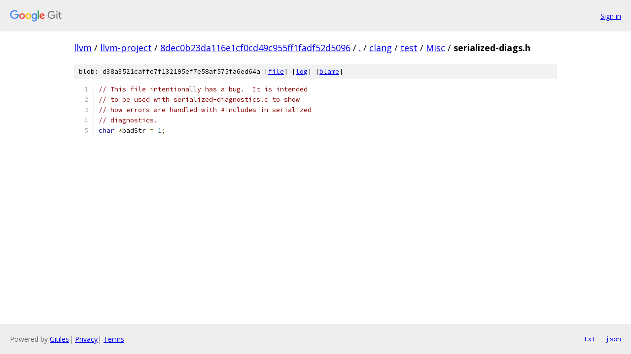

--- FILE ---
content_type: text/html; charset=utf-8
request_url: https://llvm.googlesource.com/llvm-project/+/8dec0b23da116e1cf0cd49c955ff1fadf52d5096/clang/test/Misc/serialized-diags.h?autodive=0%2F%2F%2F
body_size: 1087
content:
<!DOCTYPE html><html lang="en"><head><meta charset="utf-8"><meta name="viewport" content="width=device-width, initial-scale=1"><title>clang/test/Misc/serialized-diags.h - llvm-project - Git at Google</title><link rel="stylesheet" type="text/css" href="/+static/base.css"><link rel="stylesheet" type="text/css" href="/+static/prettify/prettify.css"><!-- default customHeadTagPart --></head><body class="Site"><header class="Site-header"><div class="Header"><a class="Header-image" href="/"><img src="//www.gstatic.com/images/branding/lockups/2x/lockup_git_color_108x24dp.png" width="108" height="24" alt="Google Git"></a><div class="Header-menu"> <a class="Header-menuItem" href="https://accounts.google.com/AccountChooser?faa=1&amp;continue=https://llvm.googlesource.com/login/llvm-project/%2B/8dec0b23da116e1cf0cd49c955ff1fadf52d5096/clang/test/Misc/serialized-diags.h?autodive%3D0%252F%252F%252F">Sign in</a> </div></div></header><div class="Site-content"><div class="Container "><div class="Breadcrumbs"><a class="Breadcrumbs-crumb" href="/?format=HTML">llvm</a> / <a class="Breadcrumbs-crumb" href="/llvm-project/">llvm-project</a> / <a class="Breadcrumbs-crumb" href="/llvm-project/+/8dec0b23da116e1cf0cd49c955ff1fadf52d5096">8dec0b23da116e1cf0cd49c955ff1fadf52d5096</a> / <a class="Breadcrumbs-crumb" href="/llvm-project/+/8dec0b23da116e1cf0cd49c955ff1fadf52d5096/?autodive=0%2F%2F%2F">.</a> / <a class="Breadcrumbs-crumb" href="/llvm-project/+/8dec0b23da116e1cf0cd49c955ff1fadf52d5096/clang?autodive=0%2F%2F%2F">clang</a> / <a class="Breadcrumbs-crumb" href="/llvm-project/+/8dec0b23da116e1cf0cd49c955ff1fadf52d5096/clang/test?autodive=0%2F%2F%2F">test</a> / <a class="Breadcrumbs-crumb" href="/llvm-project/+/8dec0b23da116e1cf0cd49c955ff1fadf52d5096/clang/test/Misc?autodive=0%2F%2F%2F">Misc</a> / <span class="Breadcrumbs-crumb">serialized-diags.h</span></div><div class="u-sha1 u-monospace BlobSha1">blob: d38a3521caffe7f132195ef7e58af575fa6ed64a [<a href="/llvm-project/+/8dec0b23da116e1cf0cd49c955ff1fadf52d5096/clang/test/Misc/serialized-diags.h?autodive=0%2F%2F%2F">file</a>] [<a href="/llvm-project/+log/8dec0b23da116e1cf0cd49c955ff1fadf52d5096/clang/test/Misc/serialized-diags.h">log</a>] [<a href="/llvm-project/+blame/8dec0b23da116e1cf0cd49c955ff1fadf52d5096/clang/test/Misc/serialized-diags.h">blame</a>]</div><table class="FileContents"><tr class="u-pre u-monospace FileContents-line"><td class="u-lineNum u-noSelect FileContents-lineNum" data-line-number="1"></td><td class="FileContents-lineContents" id="1"><span class="com">// This file intentionally has a bug.  It is intended</span></td></tr><tr class="u-pre u-monospace FileContents-line"><td class="u-lineNum u-noSelect FileContents-lineNum" data-line-number="2"></td><td class="FileContents-lineContents" id="2"><span class="com">// to be used with serialized-diagnostics.c to show</span></td></tr><tr class="u-pre u-monospace FileContents-line"><td class="u-lineNum u-noSelect FileContents-lineNum" data-line-number="3"></td><td class="FileContents-lineContents" id="3"><span class="com">// how errors are handled with #includes in serialized</span></td></tr><tr class="u-pre u-monospace FileContents-line"><td class="u-lineNum u-noSelect FileContents-lineNum" data-line-number="4"></td><td class="FileContents-lineContents" id="4"><span class="com">// diagnostics.</span></td></tr><tr class="u-pre u-monospace FileContents-line"><td class="u-lineNum u-noSelect FileContents-lineNum" data-line-number="5"></td><td class="FileContents-lineContents" id="5"><span class="kwd">char</span><span class="pln"> </span><span class="pun">*</span><span class="pln">badStr </span><span class="pun">=</span><span class="pln"> </span><span class="lit">1</span><span class="pun">;</span></td></tr></table><script nonce="pSWK9RNcFSOvDVrYfgIQgw">for (let lineNumEl of document.querySelectorAll('td.u-lineNum')) {lineNumEl.onclick = () => {window.location.hash = `#${lineNumEl.getAttribute('data-line-number')}`;};}</script></div> <!-- Container --></div> <!-- Site-content --><footer class="Site-footer"><div class="Footer"><span class="Footer-poweredBy">Powered by <a href="https://gerrit.googlesource.com/gitiles/">Gitiles</a>| <a href="https://policies.google.com/privacy">Privacy</a>| <a href="https://policies.google.com/terms">Terms</a></span><span class="Footer-formats"><a class="u-monospace Footer-formatsItem" href="?format=TEXT">txt</a> <a class="u-monospace Footer-formatsItem" href="?format=JSON">json</a></span></div></footer></body></html>